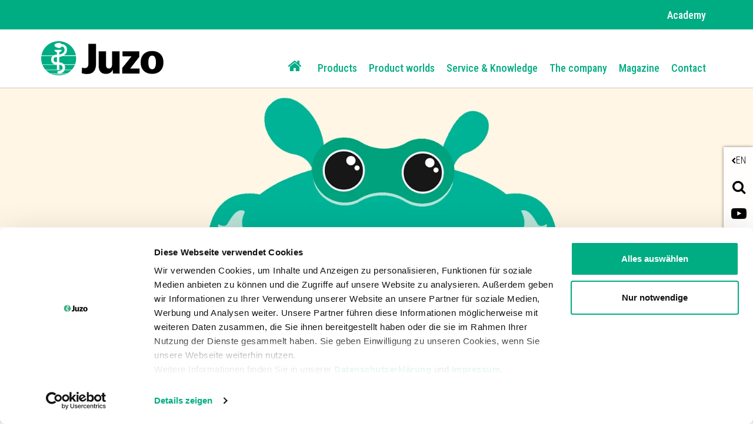

--- FILE ---
content_type: text/html;charset=UTF-8
request_url: https://juzo.com/en/company/juzo-worlds/julius-the-little-helper/julius-childrens-books
body_size: 8247
content:
<!DOCTYPE html><html lang="en" data-device="desktop">
<!--
This website is powered by Neos, the Open Source Content Application Platform licensed under the GNU/GPL.
Neos is based on Flow, a powerful PHP application framework licensed under the MIT license.

More information and contribution opportunities at https://www.neos.io
-->
<head><meta charset="UTF-8" /><link rel="preload" href="https://juzo.com/_Resources/Static/Packages/Juzo.NodeTypes/Scripts/Footer.js?bust=94c62eaf" as="script" /><link rel="preload" href="https://juzo.com/_Resources/Static/Packages/Juzo.NodeTypes/Fonts/RobotoCondensed/RobotoCondensed-VariableFont.woff2?bust=c86265d7" as="font" type="font/woff2" crossorigin /><link rel="preload" href="https://juzo.com/_Resources/Static/Packages/Juzo.NodeTypes/Fonts/IcoMoon/fa-icomoon.woff?bust=1996241b" as="font" type="font/woff" crossorigin /><link rel="stylesheet" href="https://juzo.com/_Resources/Static/Packages/Juzo.JuzoCom/Styles/Stylesheet.css?bust=a612f5df" media="all" /><script>;document.createElement('picture');var googleMapsApiKey='AIzaSyDEgyvcNlcgGVpWSVXBvdua7QypWxF6qEA';</script><script type="text/javascript" src="https://juzo.com/_Resources/Static/Packages/Juzo.NodeTypes/Scripts/Header.js?bust=2c57c2c1"></script>  <!-- Google Tag Manager --><script>(function(t,n,r,e,m){t[e]=t[e]||[];t[e].push({'gtm.start':new Date().getTime(),event:'gtm.js'});var s=n.getElementsByTagName(r)[0],a=n.createElement(r),c=e!='dataLayer'?'&l='+e:'';a.async=!0;a.src='https://data.juzo.com/gtm.js?id='+m+c;s.parentNode.insertBefore(a,s)})(window,document,'script','dataLayer','GTM-WTN2322');</script><!-- Google Tag Manager --><title>Children’s books about Julius - the little helper - Juzo</title><meta name="description" content="Three exciting reading adventures about Julius and his friends support and reassure children during therapy ►Discover now" /><meta name="keywords" content="Julius, littel helper, book, children books, stories, reading, reading stories" /><meta name="robots" content="index,follow" /><link rel="canonical" href="https://juzo.com/en/company/juzo-worlds/julius-the-little-helper/julius-childrens-books" /><link rel="alternate" hreflang="de" href="https://juzo.com/de/unternehmen/juzo-welten/julius-der-kleine-helfer/julius-kinderbuecher" /><link rel="alternate" hreflang="en" href="https://juzo.com/en/company/juzo-worlds/julius-the-little-helper/julius-childrens-books" /><link rel="alternate" hreflang="en-uk" href="https://juzo.com/en-uk/company/juzo-worlds/julius-the-little-helper/julius-childrens-books" /><meta name="twitter:card" content="summary" /><meta name="twitter:title" content="Children’s books about Julius - the little helper" /><meta name="twitter:description" content="Three exciting reading adventures about Julius and his friends support and reassure children during therapy ►Discover now" /><meta name="twitter:url" content="https://juzo.com/en/company/juzo-worlds/julius-the-little-helper/julius-childrens-books" /><meta property="og:type" content="website" /><meta property="og:title" content="Children’s books about Julius - the little helper" /><meta property="og:site_name" content="Juzo" /><meta property="og:locale" content="en" /><meta property="og:description" content="Three exciting reading adventures about Julius and his friends support and reassure children during therapy ►Discover now" /><meta property="og:url" content="https://juzo.com/en/company/juzo-worlds/julius-the-little-helper/julius-childrens-books" /><script type="application/ld+json">{"@context":"http:\/\/schema.org\/","@type":"BreadcrumbList","itemListElement":[{"@type":"ListItem","position":1,"name":"Home","item":"https:\/\/juzo.com\/en"},{"@type":"ListItem","position":2,"name":"The company","item":"https:\/\/juzo.com\/en\/company"},{"@type":"ListItem","position":3,"name":"Juzo worlds","item":"https:\/\/juzo.com\/en\/company\/juzo-worlds"},{"@type":"ListItem","position":4,"name":"Julius \u2013 the little helper","item":"https:\/\/juzo.com\/en\/company\/juzo-worlds\/julius-the-little-helper"},{"@type":"ListItem","position":5,"name":"Julius children's books","item":"https:\/\/juzo.com\/en\/company\/juzo-worlds\/julius-the-little-helper\/julius-childrens-books"}]}</script><meta name="viewport" content="width=device-width, initial-scale=1.0, maximum-scale=1.0, user-scalable=no"><link rel="shortcut icon" type="image/x-icon" href="https://juzo.com/_Resources/Static/Packages/Juzo.NodeTypes/Images/Frontend/Icon/favicon.ico?bust=2ccd0052"></head><body class><!-- Google Tag Manager (noscript) --><noscript><iframe src="https://data.juzo.com/ns.html?id=GTM-WTN2322" height="0" width="0" style="display:none;visibility:hidden"></iframe></noscript><!-- End Google Tag Manager (noscript) --><header data-html-element="header" data-sticky-navigation=is-sticky><!-- preheader for desktop --><section class="main-pre-header mobile-hidden"><div class="secondary-nav-desktop--banner"><div class="secondary-nav-desktop container hidden-sm"><a class="secondary-nav-desktop--link-item" href="/en/academy"> Academy </a></div></div></section><!-- Main nav: containing logo and menu --><section class="main-nav-container not-hidden" data-html-element="main-nav-container"><nav class="container container-fluid"><div class="row main-nav-flex-row"><!-- Logo --><div class="col-xs-5 col-lg-3 logo"><a href="/en" class="header_logo-link"><img alt="Juzo" width="300" height="86" title="Juzo" src="https://juzo.com/_Resources/Static/Packages/Juzo.NodeTypes/Images/Frontend/Juzo_Logo_RGB.svg?bust=9673b8bc"/></a></div><div class="mobile-tools desktop-hidden col-lg-9"><a class="mobile-header--search-button fa fa-search" href="/en/search">&nbsp;</a><div class="btn language-button" data-js="navigation-mobile-language"><span class="main-nav--sub-header">EN</span><span class="main-nav--sub-nav-back fa fa-globe" data-js="nav-sub-back"></span></div><div class="btn mobile-header--burger-menu nav_toggle collapsed" data-js="navigation"><span class="sr-only">Toggle navigation</span><span class="icon-bar"></span><span class="icon-bar"></span><span class="icon-bar"></span></div></div><!-- Menu --><div class="col-lg-9 main-nav"><ul class="main-nav--list"><!-- Adds home button for desktop--><li class="main-nav--list-item nav-level-1 sub normal list-item--home mobile-hidden"><a href="/en"><i class="fa fa-home" aria-hidden="true"></i></a></li>  <li class="main-nav--list-item nav-level-1 sub normal"><span class="main-nav--sub-nav fa fa-angle-right" data-js="nav-sub"></span><a class="link first-link" href="/en/products">Products</a><div class="main-nav--sub nav-link-items-wrapper-level-2 "><div class="nav-link-items-wrapper-level-2 container"><ul class="clearfix nav-link-items-level-2"><li class="main-nav--list-item main-nav--list-item-header"><span class="main-nav--sub-nav-back fa fa-angle-left" data-js="nav-sub-back"></span><span class="main-nav--sub-header">Products</span></li><li class="main-nav--list-item nav-level-2 sub normal"><span class="main-nav--sub-nav fa fa-angle-right" data-js="nav-sub"></span><a class="link " href="/en/products/compression-garments">Compression garments</a><div class="main-nav--sub nav-link-items-wrapper-level-3 "><div class="nav-link-items-wrapper-level-3 "><ul class="clearfix nav-link-items-level-3"><li class="main-nav--list-item main-nav--list-item-header"><span class="main-nav--sub-nav-back fa fa-angle-left" data-js="nav-sub-back"></span><span class="main-nav--sub-header">Compression garments</span></li><li class="main-nav--list-item nav-level-3 normal"><a class="link" href="/en/products/compression-garments/venous-therapy">Vein treatment</a></li><li class="main-nav--list-item nav-level-3 normal"><a class="link" href="/en/products/compression-garments/oedema-therapy">Oedema therapy</a></li><li class="main-nav--list-item nav-level-3 normal"><a class="link" href="/en/products/compression-garments/scar-therapy">Scar therapy</a></li><li class="main-nav--list-item nav-level-3 normal"><a class="link" href="/en/products/compression-garments/additional-products">Additional products</a></li><li class="main-nav--list-item nav-level-3 normal"><a class="link" href="/en/products/compression-garments/donning-and-doffing-aids">Donning and doffing aids</a></li></ul></div></div></li><li class="main-nav--list-item nav-level-2 sub normal"><span class="main-nav--sub-nav fa fa-angle-right" data-js="nav-sub"></span><a class="link " href="/en/products/supports">Supports</a><div class="main-nav--sub nav-link-items-wrapper-level-3 "><div class="nav-link-items-wrapper-level-3 "><ul class="clearfix nav-link-items-level-3"><li class="main-nav--list-item main-nav--list-item-header"><span class="main-nav--sub-nav-back fa fa-angle-left" data-js="nav-sub-back"></span><span class="main-nav--sub-header">Supports</span></li><li class="main-nav--list-item nav-level-3 normal"><a class="link" href="/en/products/supports/ankle">Ankle</a></li><li class="main-nav--list-item nav-level-3 normal"><a class="link" href="/en/products/supports/knee">Knee</a></li><li class="main-nav--list-item nav-level-3 normal"><a class="link" href="/en/products/supports/hand">Hand</a></li><li class="main-nav--list-item nav-level-3 normal"><a class="link" href="/en/products/supports/elbow">Elbow</a></li></ul></div></div></li><li class="main-nav--list-item nav-level-2 sub normal"><span class="main-nav--sub-nav fa fa-angle-right" data-js="nav-sub"></span><a class="link " href="/en/products/orthoses">Orthoses</a><div class="main-nav--sub nav-link-items-wrapper-level-3 "><div class="nav-link-items-wrapper-level-3 "><ul class="clearfix nav-link-items-level-3"><li class="main-nav--list-item main-nav--list-item-header"><span class="main-nav--sub-nav-back fa fa-angle-left" data-js="nav-sub-back"></span><span class="main-nav--sub-header">Orthoses</span></li><li class="main-nav--list-item nav-level-3 normal"><a class="link" href="/en/products/orthoses/ankle">Ankle</a></li><li class="main-nav--list-item nav-level-3 normal"><a class="link" href="/en/products/orthoses/knee">Knee</a></li><li class="main-nav--list-item nav-level-3 normal"><a class="link" href="/en/products/orthoses/back-and-neck">Back and neck</a></li><li class="main-nav--list-item nav-level-3 normal"><a class="link" href="/en/products/orthoses/hand-and-fingers">Hand and fingers</a></li><li class="main-nav--list-item nav-level-3 normal"><a class="link" href="/en/products/orthoses/elbow">Elbow</a></li><li class="main-nav--list-item nav-level-3 normal"><a class="link" href="/en/products/orthoses/shoe-inserts">Shoe inserts</a></li></ul></div></div></li></ul></div></div></li><li class="main-nav--list-item nav-level-1 sub normal"><span class="main-nav--sub-nav fa fa-angle-right" data-js="nav-sub"></span><a class="link " href="/en/product-worlds">Product worlds</a><div class="main-nav--sub nav-link-items-wrapper-level-2 has-image-in-drop-down-menu flex-navigation flex-items-per-column--5 "><div class="nav-link-items-wrapper-level-2 container"><ul class="clearfix nav-link-items-level-2"><li class="main-nav--list-item main-nav--list-item-header"><span class="main-nav--sub-nav-back fa fa-angle-left" data-js="nav-sub-back"></span><span class="main-nav--sub-header">Product worlds</span></li><li class="main-nav--list-item nav-level-2 normal"><a class="link" href="/en/product-worlds/spice-world">Spice world</a></li><li class="main-nav--list-item nav-level-2 normal"><a class="link" href="/en/product-worlds/trend-colours">Trend Colours</a></li><li class="main-nav--list-item nav-level-2 normal"><a class="link" href="/en/product-worlds/patterns-for-compression-garments">patterns for compression garments</a></li><li class="main-nav--list-item nav-level-2 normal"><a class="link" href="/en/product-worlds/colouroverview">Colour overview</a></li><li class="main-nav--list-item nav-level-2 normal"><a class="link" href="/en/product-worlds/compression-products-with-silver-thread">Compression products with silver thread</a></li><li class="main-nav--list-item nav-level-2 normal"><a class="link" href="/en/product-worlds/compression-products-with-cotton">Compression products with cotton</a></li><li class="main-nav--list-item nav-level-2 normal"><a class="link" href="/en/product-worlds/x-choice">X-Choice</a></li></ul><div class="drop-down-menu-image"><a class="drop-down-menu_image-link" href="/en/product-worlds/trend-colours"><figure class="drop-down-menu-image__wrapper"><picture class="lazyload"><source data-srcset="https://juzo.com/_Resources/Persistent/3/e/7/a/3e7ae4b660d26135720e0f9425561d2f8d94f8c4/slider-trend-colours-kampagne-640x480px-deu-400x300.webp 3005w" sizes="auto" type="image/webp" /><img src="https://juzo.com/_Resources/Persistent/b/f/6/b/bf6b10f2340a9cdef32ac70cd80008d51491ac67/slider-trend-colours-kampagne-640x480px-deu-105x79.jpg" data-src="https://juzo.com/_Resources/Persistent/e/d/b/9/edb9772601a68b7dd6e93d7a8bc7c60aa8d6dde8/slider-trend-colours-kampagne-640x480px-deu-400x300.jpg" data-srcset="https://juzo.com/_Resources/Persistent/e/d/b/9/edb9772601a68b7dd6e93d7a8bc7c60aa8d6dde8/slider-trend-colours-kampagne-640x480px-deu-400x300.jpg 3005w" class=" lazyload" width="400" title="Product worlds" /></picture><figcaption class="drop-down-menu-image__text">Juzo Trend Colours</figcaption></figure></a></div></div></div></li><li class="main-nav--list-item nav-level-1 sub normal"><span class="main-nav--sub-nav fa fa-angle-right" data-js="nav-sub"></span><a class="link " href="/en/service-knowledge">Service & Knowledge</a><div class="main-nav--sub nav-link-items-wrapper-level-2 flex-navigation flex-items-per-column--4 "><div class="nav-link-items-wrapper-level-2 container"><ul class="clearfix nav-link-items-level-2"><li class="main-nav--list-item main-nav--list-item-header"><span class="main-nav--sub-nav-back fa fa-angle-left" data-js="nav-sub-back"></span><span class="main-nav--sub-header">Service &amp; Knowledge</span></li><li class="main-nav--list-item nav-level-2 sub normal"><span class="main-nav--sub-nav fa fa-angle-right" data-js="nav-sub"></span><a class="link " href="/en/service-knowledge/well-informed">Well informed</a><div class="main-nav--sub nav-link-items-wrapper-level-3 flex-navigation flex-items-per-column--4 "><div class="nav-link-items-wrapper-level-3 "><ul class="clearfix nav-link-items-level-3"><li class="main-nav--list-item main-nav--list-item-header"><span class="main-nav--sub-nav-back fa fa-angle-left" data-js="nav-sub-back"></span><span class="main-nav--sub-header">Well informed</span></li><li class="main-nav--list-item nav-level-3 normal"><a class="link" href="/en/service-knowledge/well-informed/lipoedema">Lipoedema</a></li><li class="main-nav--list-item nav-level-3 normal"><a class="link" href="/en/service-knowledge/well-informed/lymphoedema">Lymphoedema</a></li><li class="main-nav--list-item nav-level-3 normal"><a class="link" href="/en/service-knowledge/well-informed/manual-lymphatic-drainage">Manual lymphatic drainage</a></li><li class="main-nav--list-item nav-level-3 normal"><a class="link" href="/en/service-knowledge/well-informed/venous-disorders">Venous disorders</a></li><li class="main-nav--list-item nav-level-3 normal"><a class="link" href="/en/service-knowledge/well-informed/prevent-economy-class-syndrome">Economy class syndrome</a></li><li class="main-nav--list-item nav-level-3 normal"><a class="link" href="/en/service-knowledge/well-informed/donning-and-doffing-aids">Donning and doffing aids</a></li><li class="main-nav--list-item nav-level-3 normal"><a class="link" href="/en/service-knowledge/well-informed/osteoarthritis">Osteoarthritis</a></li><li class="main-nav--list-item nav-level-3 normal"><a class="link" href="/en/service-knowledge/well-informed/pain-in-the-ankle-joint-1">Pain in the ankle joint</a></li><li class="main-nav--list-item nav-level-3 normal"><a class="link" href="/en/service-knowledge/well-informed/back-pain">Back pain</a></li><li class="main-nav--list-item nav-level-3 normal"><a class="link" href="/en/service-knowledge/well-informed/knee-pain">Knee pain</a></li><li class="main-nav--list-item nav-level-3 normal"><a class="link" href="/en/service-knowledge/well-informed/hand-pain">Hand pain</a></li><li class="main-nav--list-item nav-level-3 normal"><a class="link" href="/en/service-knowledge/well-informed/scars">Scars</a></li></ul></div></div></li><li class="main-nav--list-item nav-level-2 normal"><a class="link" href="/en/service-knowledge/glossary">Glossary</a></li></ul></div></div></li><li class="main-nav--list-item nav-level-1 sub active"><span class="main-nav--sub-nav fa fa-angle-right" data-js="nav-sub"></span><a class="link " href="/en/company">The company</a><div class="main-nav--sub visible nav-link-items-wrapper-level-2 "><div class="nav-link-items-wrapper-level-2 container"><ul class="clearfix nav-link-items-level-2"><li class="main-nav--list-item main-nav--list-item-header"><span class="main-nav--sub-nav-back fa fa-angle-left" data-js="nav-sub-back"></span><span class="main-nav--sub-header">The company</span></li><li class="main-nav--list-item nav-level-2 sub normal"><span class="main-nav--sub-nav fa fa-angle-right" data-js="nav-sub"></span><a class="link " href="/en/company/about-us">About us</a><div class="main-nav--sub nav-link-items-wrapper-level-3 "><div class="nav-link-items-wrapper-level-3 "><ul class="clearfix nav-link-items-level-3"><li class="main-nav--list-item main-nav--list-item-header"><span class="main-nav--sub-nav-back fa fa-angle-left" data-js="nav-sub-back"></span><span class="main-nav--sub-header">About us</span></li><li class="main-nav--list-item nav-level-3 normal"><a class="link" href="/en/company/about-us/quality-standards">Quality standards</a></li><li class="main-nav--list-item nav-level-3 normal"><a class="link" href="/en/company/about-us/our-history">Our history</a></li><li class="main-nav--list-item nav-level-3 normal"><a class="link" href="/en/company/about-us/medical-device-regulation-mdr">Medical Device Regulation (MDR)</a></li></ul></div></div></li><li class="main-nav--list-item nav-level-2 normal"><a class="link" href="/en/company/working-at-juzo">Working at Juzo</a></li><li class="main-nav--list-item nav-level-2 sub active"><span class="main-nav--sub-nav fa fa-angle-right" data-js="nav-sub"></span><a class="link " href="/en/company/juzo-worlds">Juzo worlds</a><div class="main-nav--sub visible nav-link-items-wrapper-level-3 "><div class="nav-link-items-wrapper-level-3 "><ul class="clearfix nav-link-items-level-3"><li class="main-nav--list-item main-nav--list-item-header"><span class="main-nav--sub-nav-back fa fa-angle-left" data-js="nav-sub-back"></span><span class="main-nav--sub-header">Juzo worlds</span></li><li class="main-nav--list-item nav-level-3 normal"><a class="link" href="/en/company/juzo-worlds/the-equicrown-brand">The EquiCrown brand</a></li><li class="main-nav--list-item nav-level-3 active"><a class="link" href="/en/company/juzo-worlds/julius-the-little-helper">Julius – the little helper</a></li></ul></div></div></li></ul></div></div></li><li class="main-nav--list-item nav-level-1 normal"><a class="link" href="/en/magazine">Magazine</a></li><li class="main-nav--list-item nav-level-1 normal"><a class="link" href="/en/contact">Contact</a></li>  </ul><div class="secondary-nav-mobile--wrapper desktop-hidden"><ul class="secondary-nav--items"><li class="secondary-nav--item"><a class="secondary-nav-mobile--link-item" href="/en/academy"> Academy </a></li></ul></div><!-- Social media buttons for mobile --><div class="social-icons_wrapper desktop-hidden"><a href="https://www.youtube.com/channel/UCjcNT2OKLskT3gZnQp4oj2A" target="_blank" class="social-icon fab fa-youtube youtube" title="youtube"></a><a href="https://www.pinterest.de/juliuszorn/" target="_blank" class="social-icon fab fa-pinterest pinterest" title="pinterest"></a><a href="https://www.linkedin.com/company/juzo---julius-zorn-gmbh?trk=company_name" target="_blank" class="social-icon fab fa-linkedin-in linkedin" title="linkedin"></a></div></div><!-- Adds lanugae menu -->  <div class="language-nav-mobile main-nav--list" data-js="main-nav--sub-language"><ul class="clearfix language-nav-mobile-list"><li class="main-nav--list-item nav-level-2"><a href="/de/unternehmen/juzo-welten/julius-der-kleine-helfer/julius-kinderbuecher" class="language-menu_language-link link"> Austria <span class="uppercase">de</span></a></li><li class="main-nav--list-item nav-level-2"><a href="/nl-be" class="language-menu_language-link link"> Belgium <span class="uppercase">nl-be</span></a></li><li class="main-nav--list-item nav-level-2"><a href="/fr" class="language-menu_language-link link"> Belgium <span class="uppercase">fr</span></a></li><li class="main-nav--list-item nav-level-2"><a class="language-menu_language-link link" href="/pt-br"> Brazil <span class="uppercase">pt</span></a></li><li class="main-nav--list-item nav-level-2"><a href="/da" class="language-menu_language-link link"> Denmark <span class="uppercase">da</span></a></li><li class="main-nav--list-item nav-level-2"><a href="/fr-fr" class="language-menu_language-link link"> France <span class="uppercase">fr-fr</span></a></li><li class="main-nav--list-item nav-level-2"><a href="/de/unternehmen/juzo-welten/julius-der-kleine-helfer/julius-kinderbuecher" class="language-menu_language-link link"> Germany <span class="uppercase">de</span></a></li><li class="main-nav--list-item nav-level-2"><a href="/it" class="language-menu_language-link link"> Italy <span class="uppercase">it</span></a></li><li class="main-nav--list-item nav-level-2"><a href="/de/unternehmen/juzo-welten/julius-der-kleine-helfer/julius-kinderbuecher" class="language-menu_language-link link"> Luxembourg <span class="uppercase">de</span></a></li><li class="main-nav--list-item nav-level-2"><a href="/fr" class="language-menu_language-link link"> Luxembourg <span class="uppercase">fr</span></a></li><li class="main-nav--list-item nav-level-2"><a href="/nl" class="language-menu_language-link link"> Netherlands <span class="uppercase">nl</span></a></li><li class="main-nav--list-item nav-level-2"><a href="/pl" class="language-menu_language-link link"> Poland <span class="uppercase">pl</span></a></li><li class="main-nav--list-item nav-level-2"><a href="/pt" class="language-menu_language-link link"> Portugal <span class="uppercase">pt</span></a></li><li class="main-nav--list-item nav-level-2"><a href="/es" class="language-menu_language-link link"> Spain <span class="uppercase">es</span></a></li><li class="main-nav--list-item nav-level-2"><a href="/sv" class="language-menu_language-link link"> Sweden <span class="uppercase">sv</span></a></li><li class="main-nav--list-item nav-level-2"><a href="/de/unternehmen/juzo-welten/julius-der-kleine-helfer/julius-kinderbuecher" class="language-menu_language-link link"> Switzerland <span class="uppercase">de</span></a></li><li class="main-nav--list-item nav-level-2"><a href="/fr" class="language-menu_language-link link"> Switzerland <span class="uppercase">fr</span></a></li><li class="main-nav--list-item nav-level-2"><a href="/en-uk/company/juzo-worlds/julius-the-little-helper/julius-childrens-books" class="language-menu_language-link link"> United Kingdom <span class="uppercase">en-uk</span></a></li><li class="main-nav--list-item nav-level-2"><a class="language-menu_language-link link" href="http://www.juzousa.com/"> United States <span class="uppercase">en-US</span></a></li><li class="main-nav--list-item nav-level-2"><a href="/en/company/juzo-worlds/julius-the-little-helper/julius-childrens-books" class="language-menu_language-link link active"> English Version <span class="uppercase">en</span></a></li></ul></div>  </div></nav></section><section class="float-sidebar"><div class="current-language" data-html-element="current-language"><i class="fa fa-angle-left" aria-hidden="true"></i><div class="current-language_text">EN</div></div><!-- language-menu_current-language --><div class="close-off-canvas" data-html-element="close-off-canvas"></div>  <div class="language-menu" data-html-element="float-language-menu"><ul class="language-menu_continent-wrapper"><li class="language-menu_item"><h3 class="language-menu_continent-title">Europe</h3></li><li class="language-menu_item"><span class="language-menu_country">Austria</span><span class="language-menu_link"><a href="/de/unternehmen/juzo-welten/julius-der-kleine-helfer/julius-kinderbuecher"> DE </a></span></li><li class="language-menu_item"><span class="language-menu_country">Belgium</span><span class="language-menu_link"><a href="/nl-be"> NL-BE </a> | <a href="/fr"> FR </a></span></li><li class="language-menu_item"><span class="language-menu_country">Denmark</span><span class="language-menu_link"><a href="/da"> DA </a></span></li><li class="language-menu_item"><span class="language-menu_country">France</span><span class="language-menu_link"><a href="/fr-fr"> FR-FR </a></span></li><li class="language-menu_item"><span class="language-menu_country">Germany</span><span class="language-menu_link"><a href="/de/unternehmen/juzo-welten/julius-der-kleine-helfer/julius-kinderbuecher"> DE </a></span></li><li class="language-menu_item"><span class="language-menu_country">Italy</span><span class="language-menu_link"><a href="/it"> IT </a></span></li><li class="language-menu_item"><span class="language-menu_country">Luxembourg</span><span class="language-menu_link"><a href="/de/unternehmen/juzo-welten/julius-der-kleine-helfer/julius-kinderbuecher"> DE </a> | <a href="/fr"> FR </a></span></li><li class="language-menu_item"><span class="language-menu_country">Netherlands</span><span class="language-menu_link"><a href="/nl"> NL </a></span></li><li class="language-menu_item"><span class="language-menu_country">Poland</span><span class="language-menu_link"><a href="/pl"> PL </a></span></li><li class="language-menu_item"><span class="language-menu_country">Portugal</span><span class="language-menu_link"><a href="/pt"> PT </a></span></li><li class="language-menu_item"><span class="language-menu_country">Spain</span><span class="language-menu_link"><a href="/es"> ES </a></span></li><li class="language-menu_item"><span class="language-menu_country">Sweden</span><span class="language-menu_link"><a href="/sv"> SV </a></span></li><li class="language-menu_item"><span class="language-menu_country">Switzerland</span><span class="language-menu_link"><a href="/de/unternehmen/juzo-welten/julius-der-kleine-helfer/julius-kinderbuecher"> DE </a> | <a href="/fr"> FR </a></span></li><li class="language-menu_item"><span class="language-menu_country">United Kingdom</span><span class="language-menu_link"><a href="/en-uk/company/juzo-worlds/julius-the-little-helper/julius-childrens-books"> EN-UK </a></span></li></ul><ul class="language-menu_continent-wrapper"><li class="language-menu_item"><h3 class="language-menu_continent-title">America</h3></li><li class="language-menu_item"><span class="language-menu_country">United States</span><span class="language-menu_link"><a href="http://www.juzousa.com">EN-US</a></span></li><li class="language-menu_item"><span class="language-menu_country">Brazil</span><span class="language-menu_link"><a href="/pt-br"> PT-BR </a></span></li></ul><ul class="language-menu_continent-wrapper"><li class="language-menu_item"><h3 class="language-menu_continent-title">International</h3></li><li class="language-menu_item"><span class="language-menu_country">English Version</span><span class="language-menu_link"><a href="/en/company/juzo-worlds/julius-the-little-helper/julius-childrens-books" class="active"> EN </a></span></li></ul></div>  <div class="utility-and-social-media_wrapper"><div class="search" data-html-element="search"><i class="fa fa-search" aria-hidden="true"></i><div class="search_form-wrapper" data-html-element="search_form-wrapper"><form action="/en/search" method="get"><div class="search_input-group"><input name="search" type="text" class="form-control search_input" placeholder="Search" data-autocomplete-source="https://juzo.com/flowpack/searchplugin?contextNodeIdentifier=06cf789b-d299-429a-a9ca-a6b0aeef6022&amp;dimensionCombination=%7B%22language%22%3A%5B%22en%22%5D%7D"></div></form></div></div><!-- search --><div class="close-off-canvas" data-html-element="close-off-canvas"></div><div class="social-icons_wrapper"><a href="https://www.youtube.com/channel/UCjcNT2OKLskT3gZnQp4oj2A" target="_blank" class="social-icon fab fa-youtube youtube" title="youtube"></a><a href="https://www.pinterest.de/juliuszorn/" target="_blank" class="social-icon fab fa-pinterest pinterest" title="pinterest"></a><a href="https://www.linkedin.com/company/juzo---julius-zorn-gmbh?trk=company_name" target="_blank" class="social-icon fab fa-linkedin-in linkedin" title="linkedin"></a></div></div></section><!-- float-sidebar --><!-- social_icons --></header><main class="default-page "> <div class="neos-beforemain-contentcollection"><div class="techdivision-carousel-carousel " data-tdcarousel="carousel" data-tdcarousel-adaptiveheight="false" data-tdcarousel-slidestoshow="1" data-tdcarousel-slidestoshow-medium data-tdcarousel-slidestoshow-small data-tdcarousel-slidestoshow-extrasmall data-tdcarousel-autoplay="false" data-tdcarousel-autoplay-medium="false" data-tdcarousel-autoplay-small="false" data-tdcarousel-autoplay-extrasmall="false" data-tdcarousel-dots="false" data-tdcarousel-dots-medium="false" data-tdcarousel-dots-small="false" data-tdcarousel-dots-extrasmall="false" data-tdcarousel-arrows="true" data-tdcarousel-arrows-medium="true" data-tdcarousel-arrows-small="true" data-tdcarousel-arrows-extrasmall="true" data-tdcarousel-fade="false" data-tdcarousel-fade-medium="false" data-tdcarousel-fade-small="false" data-tdcarousel-fade-extrasmall="false" data-spirit data-tdcarousel-speed="300" data-tdcarousel-speed-medium="300" data-tdcarousel-speed-small="300" data-tdcarousel-speed-extrasmall="300" data-tdcarousel-autoplayspeed="3000" data-tdcarousel-autoplayspeed-medium="3000" data-tdcarousel-autoplayspeed-small="3000" data-tdcarousel-autoplayspeed-extrasmall="3000" data-tdcarousel-break-medium="1200" data-tdcarousel-break-small="992" data-tdcarousel-break-extrasmall="768"><div class="slick-list"><div class="neos-contentcollection techdivision-carousel-items"><div class="neos-nodetypes-image"><figure class="image-container"><picture class="lazyload"><source type="image/webp" data-srcset="https://juzo.com/_Resources/Persistent/6/8/f/7/68f7729bbe67721382c8c46b514ed0c717b41e2f/julius-slider-magazin-305x92.webp 305w, https://juzo.com/_Resources/Persistent/b/b/3/1/bb31c3dce517c59f1ae922f027e4213d995be853/julius-slider-magazin-405x122.webp 405w, https://juzo.com/_Resources/Persistent/a/5/3/a/a53aa6a75eee6e64e41395bf59c21b9d9dba5b8a/julius-slider-magazin-505x152.webp 505w, https://juzo.com/_Resources/Persistent/d/9/1/5/d915fac81037e5ba01a72f4015839efdf65e5510/julius-slider-magazin-805x243.webp 805w, https://juzo.com/_Resources/Persistent/9/7/2/3/9723a0b4306adc35ea434d624c5b2ac270505735/julius-slider-magazin-1205x363.webp 1205w, https://juzo.com/_Resources/Persistent/7/1/d/5/71d5730115b3c60af77d08e3d6bd0680b3d843c0/julius-slider-magazin-1605x484.webp 1605w, https://juzo.com/_Resources/Persistent/6/f/9/a/6f9a2c121ce02eba27cdde88567c4bd8c57b5321/julius-slider-magazin-1900x573.webp 1900w" sizes="auto" /><img src="https://juzo.com/_Resources/Persistent/c/c/f/5/ccf55499040d5c02d0182f518d64982a72530bff/julius-slider-magazin-105x32.jpg" data-src="https://juzo.com/_Resources/Persistent/d/8/c/a/d8cad0635d895dbe55e583dfd966ab14e164b47c/julius-slider-magazin.jpg" data-srcset="https://juzo.com/_Resources/Persistent/8/d/c/1/8dc155d865abd1f8f8ce6c5bd4fd2a134c7ecdeb/julius-slider-magazin-305x92.jpg 305w, https://juzo.com/_Resources/Persistent/c/b/1/9/cb19be8ed29d0879d012c2af9a9c50e1f556fab6/julius-slider-magazin-405x122.jpg 405w, https://juzo.com/_Resources/Persistent/f/c/7/7/fc77ab5dca38e63a8c018f153fc2bf4453b60f45/julius-slider-magazin-505x152.jpg 505w, https://juzo.com/_Resources/Persistent/7/5/2/d/752d0b586871a7ff52ad70a4d03e9b0e65ab6865/julius-slider-magazin-805x243.jpg 805w, https://juzo.com/_Resources/Persistent/5/3/a/9/53a956f3b5a252a2d8d71100f919ac3b9fecf2cc/julius-slider-magazin-1205x363.jpg 1205w, https://juzo.com/_Resources/Persistent/f/4/7/d/f47ded60f352040120a55857cba6aa25146016a9/julius-slider-magazin-1605x484.jpg 1605w, https://juzo.com/_Resources/Persistent/d/8/c/a/d8cad0635d895dbe55e583dfd966ab14e164b47c/julius-slider-magazin.jpg 1900w" data-sizes="auto" width="1900" height="573" class="lazyload" alt="Julius the little helper" title="Julius the little helper" /></picture></figure></div></div></div></div></div> <div class="container"><ul class="breadcrumbs"><li class="normal"><a href="/en" title="Home">Home</a></li><li class="active"><a href="/en/company" title="The company">The company</a></li><li class="active"><a href="/en/company/juzo-worlds" title="Juzo worlds">Juzo worlds</a></li><li class="active"><a href="/en/company/juzo-worlds/julius-the-little-helper" title="Julius – the little helper">Julius – the little helper</a></li><li class="current"> Julius children&#039;s books </li></ul></div> <div class="neos-main-contentcollection content"><div class="cms__nodetypes-headline" style><div class="neos-nodetypes-headline"><div><h1 style="text-align:center">Julius children's books</h1></div></div></div><div class="cms__nodetypes-text" style><div class="neos-nodetypes-text"><div><p>In his underwater world, Julius the little helper is always meeting new friends and experiencing new adventures. There are many different books with&nbsp;<br>stories about Julius for you to enjoy. Through his experiences, Julius is encouraged time and time again to achieve the “impossible”.&nbsp;</p><p>You will receive the books at the follow-up appointments at your medical supply store.&nbsp;</p></div></div></div><div class="columns-center-width column-container"><div class="row columns-4-4-4 neos-nodetypes-columnlayouts-threecolumn"><div class="col-md-4 colored-column-item neos-contentcollection"><div class="adaptive-height columns-center-width colored-box colored-box-color-info"><div class="row columns-12 juzo-nodetypes-onecolumn"><div class="col-md-12 colored-column-item neos-contentcollection"><div class="neos-nodetypes-image"><figure class="image-container"><picture class="align-center lazyload"><source type="image/webp" data-srcset="https://juzo.com/_Resources/Persistent/0/7/1/a/071ad2628d909a3533fd383ce7207ce63dee58ee/julius-surfaces-cover-image-250x250.webp 250w" sizes="auto" /><img src="https://juzo.com/_Resources/Persistent/c/a/d/3/cad3959b9b3ed42f0843986d308326ac93212882/julius-surfaces-cover-image-105x105.jpg" data-src="https://juzo.com/_Resources/Persistent/4/2/0/2/42028ffe5c13a861676173b2e3fdf6f8b08ea61e/julius-surfaces-cover-image.jpg" data-srcset="https://juzo.com/_Resources/Persistent/4/2/0/2/42028ffe5c13a861676173b2e3fdf6f8b08ea61e/julius-surfaces-cover-image.jpg 250w" data-sizes="auto" width="250" height="250" class="lazyload" alt="julius surfaces cover image" title="volume 1 cover image" /></picture></figure></div><div class="cms__nodetypes-text" style><div class="neos-nodetypes-text"><div><p><strong>Volume 1: Julius surfaces</strong></p><p>JULIUS SURFACES is the story of a little guy who shows great courage and surpasses himself with the right kind of support.</p><p><a rel="noopener external" href="https://media-service.juzo.de/exports/Juzo/136707.pdf" target="_blank">Download Englisch version</a>&nbsp;</p><p><a rel="noopener external" href="https://media-service.juzo.de/exports/Juzo/136704.pdf" target="_blank">Download Turkish version</a></p><p><a rel="noopener external" href="https://media-service.juzo.de/exports/Juzo/136703.pdf" target="_blank">Download Russian version</a></p><p><a rel="noopener external" href="https://media-service.juzo.de/exports/Juzo/136706.pdf" target="_blank">Download Arabian version&nbsp;</a></p></div></div></div></div></div></div></div><div class="col-md-4 colored-column-item neos-contentcollection"><div class="adaptive-height columns-center-width colored-box colored-box-color-info"><div class="row columns-12 juzo-nodetypes-onecolumn"><div class="col-md-12 colored-column-item neos-contentcollection"><div class="neos-nodetypes-image"><figure class="image-container"><picture class="align-center lazyload"><source type="image/webp" data-srcset="https://juzo.com/_Resources/Persistent/6/5/e/2/65e2a3fb5f28f6b654b202b4105964cf61dc3c36/julius-and-the-seegrass-flipper-cover-image-250x250.webp 250w" sizes="auto" /><img src="https://juzo.com/_Resources/Persistent/e/e/a/f/eeaf8e666e69c7e01b761e34e49f00baf2718dbb/julius-and-the-seegrass-flipper-cover-image-105x105.jpg" data-src="https://juzo.com/_Resources/Persistent/1/b/5/8/1b589c0d389cc2c96a9e7a5c11d6eeeea3c735be/julius-and-the-seegrass-flipper-cover-image.jpg" data-srcset="https://juzo.com/_Resources/Persistent/1/b/5/8/1b589c0d389cc2c96a9e7a5c11d6eeeea3c735be/julius-and-the-seegrass-flipper-cover-image.jpg 250w" data-sizes="auto" width="250" height="250" class="lazyload" alt="Julius and the seegrassflipper cover image" title="Volume 2 cover image" /></picture></figure></div><div class="cms__nodetypes-text" style><div class="neos-nodetypes-text"><div><p><strong>Volume 2: Julius and the seagrass flipper</strong></p><p>In his second adventure, Julius learns how to help himself. He also discovers that with true friendship you can surpass yourself. Even “cleaner fish” can learn to fly!</p></div></div></div></div></div></div></div><div class="col-md-4 colored-column-item neos-contentcollection"><div class="adaptive-height columns-center-width colored-box colored-box-color-info"><div class="row columns-12 juzo-nodetypes-onecolumn"><div class="col-md-12 colored-column-item neos-contentcollection"><div class="neos-nodetypes-image"><figure class="image-container"><picture class="align-center lazyload"><source type="image/webp" data-srcset="https://juzo.com/_Resources/Persistent/a/4/6/4/a4648bf21a8196bc366fbfac64d89575469119c0/julius-is-ready-for-an-island-adventure-cover-image-250x250.webp 250w" sizes="auto" /><img src="https://juzo.com/_Resources/Persistent/2/2/8/5/22858e8afaddb50137348286a5c595da0200f257/julius-is-ready-for-an-island-adventure-cover-image-105x105.jpg" data-src="https://juzo.com/_Resources/Persistent/c/9/7/9/c9792549b0d48098b96eb05b51a185431b58df94/julius-is-ready-for-an-island-adventure-cover-image.jpg" data-srcset="https://juzo.com/_Resources/Persistent/c/9/7/9/c9792549b0d48098b96eb05b51a185431b58df94/julius-is-ready-for-an-island-adventure-cover-image.jpg 250w" data-sizes="auto" width="250" height="250" class="lazyload" alt="Julius is ready for the island cover image" title="Volume 3 cover image" /></picture></figure></div><div class="cms__nodetypes-text" style><div class="neos-nodetypes-text"><div><p><strong>Volume 3: Julius is ready for an island adventure</strong></p><p>In his third adventure, Julius stands on solid ground and proves that someone who's tough on the outside is often soft on the inside.</p></div></div></div></div></div></div></div></div></div></div> </main><footer><div class="container footer_main"> <div class="neos-contentcollection"><div class="columns-center-width column-container"><div class="row columns-3-3-3-3 neos-nodetypes-columnlayouts-fourcolumn"><div class="col-md-3 colored-column-item neos-contentcollection"><div class="cms__nodetypes-text" style><div class="neos-nodetypes-text"><div><p><strong><a href="/en/company/about-us" data-gentics-aloha-repository="node-repository" data-gentics-aloha-object-id="ffd7e28d-a1c4-4675-99a0-4bc5439f55d5">Juzo</a></strong></p><p>We at Juzo are passionate about developing medical aids that accompany patients during their therapy from start to finish.</p></div></div></div><div class="icon_text juzo-nodetypes-iconwithtext"><a href="tel:004982519010"><span class="fa fa-phone icon_text-icon"></span></a><a href="tel:004982519010"><div class="icon_text-text"><p>+49&nbsp; (0)8251 901 0</p></div></a></div><div class="icon_text juzo-nodetypes-iconwithtext"><a href="mailto: info@juzo.com"><span class="fa fa-envelope-o icon_text-icon"></span></a><a href="mailto: info@juzo.com"><div class="icon_text-text">info@juzo.com</div></a></div></div><div class="col-md-3 colored-column-item neos-contentcollection"><div class="cms__nodetypes-text" style><div class="neos-nodetypes-text"><div><p><a href="/en/company/juzo-worlds/the-equicrown-brand" data-gentics-aloha-repository="node-repository" data-gentics-aloha-object-id="6d9f21ef-58c2-4897-8018-1ff5af9e02ae"><strong>EquiCrown</strong></a></p><p>Horses, their owners and their therapists are accompanied throughout the compression therapy from diagnostics to prevention. <br/><br/></p></div></div></div><div class="btn-left btn-visible juzo-nodetypes-ctabutton"><a href="http://www.equicrown.com/" class="btn cta btn-primary btn-small"><span> EquiCrown </span></a></div></div><div class="col-md-3 colored-column-item neos-contentcollection"></div><div class="col-md-3 colored-column-item neos-contentcollection"></div></div></div></div> </div><div class="container"><div class="footer_claim-text"><p style="text-align:left">Freedom in Motion</p></div></div><div class="footer_bottom"><div class="container"><div class="row"><div class="col-sm-4 footer_copyright"><div><p>Copyright&nbsp; © 2026 Juzo</p></div></div><div class="col-sm-8 footer_links"><a href="/en/cookie-declaration">Cookie declaration</a><a href="/en/legal-notice">Legal Notice</a><a href="/en/privacy-and-data-protection">Data Protection Declaration</a><a href="/en/gtc">GTC</a></div></div></div></div><div class="scroll-to-top" data="scrollToTop"><i class="fas fa-caret-up" aria-hidden="true"></i></div></footer><script type="text/javascript" async src="https://juzo.com/_Resources/Static/Packages/Juzo.NodeTypes/Scripts/Footer.js?bust=94c62eaf"></script><script type="text/javascript" async src="https://juzo.com/_Resources/Static/Packages/Sitegeist.Lazybones/JavaScript/lazysizes.min.js?bust=3c50fe39"></script></body></html>